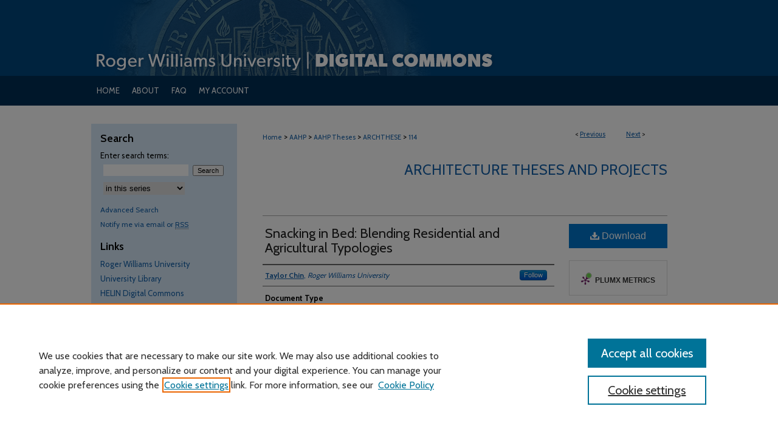

--- FILE ---
content_type: text/html; charset=UTF-8
request_url: https://docs.rwu.edu/archthese/114/
body_size: 7111
content:

<!DOCTYPE html>
<html lang="en">
<head><!-- inj yui3-seed: --><script type='text/javascript' src='//cdnjs.cloudflare.com/ajax/libs/yui/3.6.0/yui/yui-min.js'></script><script type='text/javascript' src='//ajax.googleapis.com/ajax/libs/jquery/1.10.2/jquery.min.js'></script><!-- Adobe Analytics --><script type='text/javascript' src='https://assets.adobedtm.com/4a848ae9611a/d0e96722185b/launch-d525bb0064d8.min.js'></script><script type='text/javascript' src=/assets/nr_browser_production.js></script>

<!-- def.1 -->
<meta charset="utf-8">
<meta name="viewport" content="width=device-width">
<title>
"Snacking in Bed: Blending Residential and Agricultural Typologies" by Taylor Chin
</title>


<!-- FILE article_meta-tags.inc --><!-- FILE: /srv/sequoia/main/data/assets/site/article_meta-tags.inc -->
<meta itemprop="name" content="Snacking in Bed: Blending Residential and Agricultural Typologies">
<meta property="og:title" content="Snacking in Bed: Blending Residential and Agricultural Typologies">
<meta name="twitter:title" content="Snacking in Bed: Blending Residential and Agricultural Typologies">
<meta property="article:author" content="Taylor Chin">
<meta name="author" content="Taylor Chin">
<meta name="robots" content="noodp, noydir">
<meta name="description" content="The project will explore the generation of a productive residence in an urban setting. The thesis analyzes the cultural conditions of such a building and how it might fit into the urban fabric of a city. In addition, it will investigate the scaling of such a building and how a plot of land will answer to population density as well as agricultural use. A standardized set of building layers will be clearly defined as a rationale for designing a building that conforms to the site and cultural concerns. The summation of these considerations and intents will be a building that supplies the community with a food-producing building and recreational landscape while also">
<meta itemprop="description" content="The project will explore the generation of a productive residence in an urban setting. The thesis analyzes the cultural conditions of such a building and how it might fit into the urban fabric of a city. In addition, it will investigate the scaling of such a building and how a plot of land will answer to population density as well as agricultural use. A standardized set of building layers will be clearly defined as a rationale for designing a building that conforms to the site and cultural concerns. The summation of these considerations and intents will be a building that supplies the community with a food-producing building and recreational landscape while also">
<meta name="twitter:description" content="The project will explore the generation of a productive residence in an urban setting. The thesis analyzes the cultural conditions of such a building and how it might fit into the urban fabric of a city. In addition, it will investigate the scaling of such a building and how a plot of land will answer to population density as well as agricultural use. A standardized set of building layers will be clearly defined as a rationale for designing a building that conforms to the site and cultural concerns. The summation of these considerations and intents will be a building that supplies the community with a food-producing building and recreational landscape while also">
<meta property="og:description" content="The project will explore the generation of a productive residence in an urban setting. The thesis analyzes the cultural conditions of such a building and how it might fit into the urban fabric of a city. In addition, it will investigate the scaling of such a building and how a plot of land will answer to population density as well as agricultural use. A standardized set of building layers will be clearly defined as a rationale for designing a building that conforms to the site and cultural concerns. The summation of these considerations and intents will be a building that supplies the community with a food-producing building and recreational landscape while also">
<meta name="keywords" content="agricultural, residential, mised use, urban, architecture">
<meta name="bepress_citation_series_title" content="Architecture Theses and Projects">
<meta name="bepress_citation_author" content="Chin, Taylor">
<meta name="bepress_citation_author_institution" content="Roger Williams University">
<meta name="bepress_citation_title" content="Snacking in Bed: Blending Residential and Agricultural Typologies">
<meta name="bepress_citation_date" content="2018">
<!-- FILE: /srv/sequoia/main/data/assets/site/ir_download_link.inc -->
<!-- FILE: /srv/sequoia/main/data/assets/site/article_meta-tags.inc (cont) -->
<meta name="bepress_citation_pdf_url" content="https://docs.rwu.edu/cgi/viewcontent.cgi?article=1114&amp;context=archthese">
<meta name="bepress_citation_abstract_html_url" content="https://docs.rwu.edu/archthese/114">
<meta name="bepress_citation_online_date" content="2018/6/14">
<meta name="viewport" content="width=device-width">
<!-- Additional Twitter data -->
<meta name="twitter:card" content="summary">
<!-- Additional Open Graph data -->
<meta property="og:type" content="article">
<meta property="og:url" content="https://docs.rwu.edu/archthese/114">
<meta property="og:site_name" content="DOCS@RWU">




<!-- FILE: article_meta-tags.inc (cont) -->
<meta name="bepress_is_article_cover_page" content="1">


<!-- sh.1 -->
<link rel="stylesheet" href="/ir-style.css" type="text/css" media="screen">
<link rel="stylesheet" href="/ir-custom.css" type="text/css" media="screen">
<link rel="stylesheet" href="../ir-custom.css" type="text/css" media="screen">
<link rel="stylesheet" href="/ir-local.css" type="text/css" media="screen">
<link rel="stylesheet" href="../ir-local.css" type="text/css" media="screen">
<link rel="stylesheet" href="/ir-print.css" type="text/css" media="print">
<link type="text/css" rel="stylesheet" href="/assets/floatbox/floatbox.css">
<link rel="alternate" type="application/rss+xml" title="Site Feed" href="/recent.rss">
<link rel="shortcut icon" href="/favicon.ico" type="image/x-icon">
<!--[if IE]>
<link rel="stylesheet" href="/ir-ie.css" type="text/css" media="screen">
<![endif]-->

<!-- JS  -->
<script type="text/javascript" src="/assets/jsUtilities.js"></script>
<script type="text/javascript" src="/assets/footnoteLinks.js"></script>
<script type="text/javascript" src="/assets/scripts/yui-init.pack.js"></script>
<script type="text/javascript" src="/assets/scripts/bepress-init.debug.js"></script>
<script type="text/javascript" src="/assets/scripts/JumpListYUI.pack.js"></script>

<!-- end sh.1 -->




<script type="text/javascript">var pageData = {"page":{"environment":"prod","productName":"bpdg","language":"en","name":"ir_series:article","businessUnit":"els:rp:st"},"visitor":{}};</script>

</head>
<body id="geo-series">
<!-- FILE /srv/sequoia/main/data/docs.rwu.edu/assets/header.pregen --><!-- FILE: /srv/sequoia/main/data/assets/site/mobile_nav.inc --><!--[if !IE]>-->
<script src="/assets/scripts/dc-mobile/dc-responsive-nav.js"></script>

<header id="mobile-nav" class="nav-down device-fixed-height" style="visibility: hidden;">
  
  
  <nav class="nav-collapse">
    <ul>
      <li class="menu-item active device-fixed-width"><a href="https://docs.rwu.edu" title="Home" data-scroll >Home</a></li>
      <li class="menu-item device-fixed-width"><a href="https://docs.rwu.edu/do/search/advanced/" title="Search" data-scroll ><i class="icon-search"></i> Search</a></li>
      <li class="menu-item device-fixed-width"><a href="https://docs.rwu.edu/communities.html" title="Browse" data-scroll >Browse All Content</a></li>
      <li class="menu-item device-fixed-width"><a href="/cgi/myaccount.cgi?context=archthese" title="My Account" data-scroll >My Account</a></li>
      <li class="menu-item device-fixed-width"><a href="https://docs.rwu.edu/about.html" title="About" data-scroll >About</a></li>
      <li class="menu-item device-fixed-width"><a href="https://network.bepress.com" title="Digital Commons Network" data-scroll ><img width="16" height="16" alt="DC Network" style="vertical-align:top;" src="/assets/md5images/8e240588cf8cd3a028768d4294acd7d3.png"> Digital Commons Network™</a></li>
    </ul>
  </nav>
</header>

<script src="/assets/scripts/dc-mobile/dc-mobile-nav.js"></script>
<!--<![endif]-->
<!-- FILE: /srv/sequoia/main/data/docs.rwu.edu/assets/header.pregen (cont) -->



<div id="rwu">
	<div id="container">
		<a href="#main" class="skiplink" accesskey="2" >Skip to main content</a>

					
			<div id="header">
				<a href="https://docs.rwu.edu" id="banner_link" title="DOCS@RWU" >
					<img id="banner_image" alt="DOCS@RWU" width='980' height='125' src="/assets/md5images/020efdcbabeb0260ee232130c93206be.png">
				</a>	
				
			</div>
					
			<div id="navigation">
				<!-- FILE: /srv/sequoia/main/data/assets/site/ir_navigation.inc --><div id="tabs" role="navigation" aria-label="Main"><ul><li id="tabone"><a href="https://docs.rwu.edu" title="Home" ><span>Home</span></a></li><li id="tabtwo"><a href="https://docs.rwu.edu/about.html" title="About" ><span>About</span></a></li><li id="tabthree"><a href="https://docs.rwu.edu/faq.html" title="FAQ" ><span>FAQ</span></a></li><li id="tabfour"><a href="https://docs.rwu.edu/cgi/myaccount.cgi?context=archthese    " title="My Account" ><span>My Account</span></a></li></ul></div>


<!-- FILE: /srv/sequoia/main/data/docs.rwu.edu/assets/header.pregen (cont) -->
			</div>
		

		<div id="wrapper">
			<div id="content">
				<div id="main" class="text">

<script type="text/javascript" src="/assets/floatbox/floatbox.js"></script>  
<!-- FILE: /srv/sequoia/main/data/assets/site/article_pager.inc -->

<div id="breadcrumb"><ul id="pager">

                
                 
<li>&lt; <a href="https://docs.rwu.edu/archthese/116" class="ignore" >Previous</a></li>
        
        
        

                
                 
<li><a href="https://docs.rwu.edu/archthese/112" class="ignore" >Next</a> &gt;</li>
        
        
        
<li>&nbsp;</li></ul><div class="crumbs"><!-- FILE: /srv/sequoia/main/data/assets/site/ir_breadcrumb.inc -->

<div class="crumbs" role="navigation" aria-label="Breadcrumb">
	<p>
	
	
			<a href="https://docs.rwu.edu" class="ignore" >Home</a>
	
	
	
	
	
	
	
	
	
	
	 <span aria-hidden="true">&gt;</span> 
		<a href="https://docs.rwu.edu/saahp" class="ignore" >AAHP</a>
	
	
	
	
	
	
	 <span aria-hidden="true">&gt;</span> 
		<a href="https://docs.rwu.edu/saahp_thesis" class="ignore" >AAHP Theses</a>
	
	
	
	
	
	
	 <span aria-hidden="true">&gt;</span> 
		<a href="https://docs.rwu.edu/archthese" class="ignore" >ARCHTHESE</a>
	
	
	
	
	
	 <span aria-hidden="true">&gt;</span> 
		<a href="https://docs.rwu.edu/archthese/114" class="ignore" aria-current="page" >114</a>
	
	
	
	</p>
</div>


<!-- FILE: /srv/sequoia/main/data/assets/site/article_pager.inc (cont) --></div>
</div>
<!-- FILE: /srv/sequoia/main/data/assets/site/ir_series/article/index.html (cont) -->
<!-- FILE: /srv/sequoia/main/data/assets/site/ir_series/article/article_info.inc --><!-- FILE: /srv/sequoia/main/data/assets/site/openurl.inc -->

























<!-- FILE: /srv/sequoia/main/data/assets/site/ir_series/article/article_info.inc (cont) -->
<!-- FILE: /srv/sequoia/main/data/assets/site/ir_download_link.inc -->









	
	
	
    
    
    
	
		
		
		
	
	
	
	
	
	

<!-- FILE: /srv/sequoia/main/data/assets/site/ir_series/article/article_info.inc (cont) -->
<!-- FILE: /srv/sequoia/main/data/assets/site/ir_series/article/ir_article_header.inc -->


<div id="series-header">
<!-- FILE: /srv/sequoia/main/data/assets/site/ir_series/ir_series_logo.inc -->



 






	
	
	
	
	
	
<!-- FILE: /srv/sequoia/main/data/assets/site/ir_series/article/ir_article_header.inc (cont) --><h2 id="series-title"><a href="https://docs.rwu.edu/archthese" >Architecture Theses and Projects</a></h2></div>
<div style="clear: both">&nbsp;</div>

<div id="sub">
<div id="alpha">
<!-- FILE: /srv/sequoia/main/data/assets/site/ir_series/article/article_info.inc (cont) --><div id='title' class='element'>
<h1><a href='https://docs.rwu.edu/cgi/viewcontent.cgi?article=1114&amp;context=archthese'>Snacking in Bed: Blending Residential and Agricultural Typologies</a></h1>
</div>
<div class='clear'></div>
<div id='authors' class='element'>
<h2 class='visually-hidden'>Authors</h2>
<p class="author"><a href='https://docs.rwu.edu/do/search/?q=%28author%3A%22Taylor%20Chin%22%20AND%20-bp_author_id%3A%5B%2A%20TO%20%2A%5D%29%20OR%20bp_author_id%3A%28%221974b29b-40ae-4383-87fb-f1e333290666%22%29&start=0&context=136419'><strong>Taylor Chin</strong>, <em>Roger Williams University</em></a><a rel="nofollow" href="https://network.bepress.com/api/follow/subscribe?user=YzUzM2JlZjlmNWVmZDhhNw%3D%3D&amp;institution=NGNlMmQwMmZjYTBhYjhhNg%3D%3D&amp;format=html" data-follow-set="user:YzUzM2JlZjlmNWVmZDhhNw== institution:NGNlMmQwMmZjYTBhYjhhNg==" title="Follow Taylor Chin" class="btn followable">Follow</a><br />
</p></div>
<div class='clear'></div>
<div id='document_type' class='element'>
<h2 class='field-heading'>Document Type</h2>
<p>Thesis</p>
</div>
<div class='clear'></div>
<div id='abstract' class='element'>
<h2 class='field-heading'>Abstract</h2>
<p>The project will explore the generation of a productive residence in an urban setting. The thesis analyzes the cultural conditions of such a building and how it might fit into the urban fabric of a city. In addition, it will investigate the scaling of such a building and how a plot of land will answer to population density as well as agricultural use. A standardized set of building layers will be clearly defined as a rationale for designing a building that conforms to the site and cultural concerns. The summation of these considerations and intents will be a building that supplies the community with a food-producing building and recreational landscape while also</p>
</div>
<div class='clear'></div>
<div id='recommended_citation' class='element'>
<h2 class='field-heading'>Recommended Citation</h2>
<!-- FILE: /srv/sequoia/main/data/assets/site/ir_series/ir_citation.inc --><p>
    Chin, Taylor, "Snacking in Bed: Blending Residential and Agricultural Typologies" (2018). <em>Architecture Theses and Projects</em>.  114.
    <br>
    
    
        https://docs.rwu.edu/archthese/114
    
</p>
<!-- FILE: /srv/sequoia/main/data/assets/site/ir_series/article/article_info.inc (cont) --></div>
<div class='clear'></div>
</div>
    </div>
    <div id='beta_7-3'>
<!-- FILE: /srv/sequoia/main/data/assets/site/info_box_7_3.inc --><!-- FILE: /srv/sequoia/main/data/assets/site/openurl.inc -->

























<!-- FILE: /srv/sequoia/main/data/assets/site/info_box_7_3.inc (cont) -->
<!-- FILE: /srv/sequoia/main/data/assets/site/ir_download_link.inc -->









	
	
	
    
    
    
	
		
		
		
	
	
	
	
	
	

<!-- FILE: /srv/sequoia/main/data/assets/site/info_box_7_3.inc (cont) -->


	<!-- FILE: /srv/sequoia/main/data/assets/site/info_box_download_button.inc --><div class="aside download-button">
      <a id="pdf" class="btn" href="https://docs.rwu.edu/cgi/viewcontent.cgi?article=1114&amp;context=archthese" title="PDF (13.4&nbsp;MB) opens in new window" target="_blank" > 
    	<i class="icon-download-alt" aria-hidden="true"></i>
        Download
      </a>
</div>


<!-- FILE: /srv/sequoia/main/data/assets/site/info_box_7_3.inc (cont) -->
	<!-- FILE: /srv/sequoia/main/data/assets/site/info_box_embargo.inc -->
<!-- FILE: /srv/sequoia/main/data/assets/site/info_box_7_3.inc (cont) -->

<!-- FILE: /srv/sequoia/main/data/assets/site/info_box_custom_upper.inc -->
<!-- FILE: /srv/sequoia/main/data/assets/site/info_box_7_3.inc (cont) -->
<!-- FILE: /srv/sequoia/main/data/assets/site/info_box_openurl.inc -->
<!-- FILE: /srv/sequoia/main/data/assets/site/info_box_7_3.inc (cont) -->

<!-- FILE: /srv/sequoia/main/data/assets/site/info_box_article_metrics.inc -->






<div id="article-stats" class="aside hidden">

    <p class="article-downloads-wrapper hidden"><span id="article-downloads"></span> DOWNLOADS</p>
    <p class="article-stats-date hidden">Since June 14, 2018</p>

    <p class="article-plum-metrics">
        <a href="https://plu.mx/plum/a/?repo_url=https://docs.rwu.edu/archthese/114" class="plumx-plum-print-popup plum-bigben-theme" data-badge="true" data-hide-when-empty="true" ></a>
    </p>
</div>
<script type="text/javascript" src="//cdn.plu.mx/widget-popup.js"></script>





<!-- Article Download Counts -->
<script type="text/javascript" src="/assets/scripts/article-downloads.pack.js"></script>
<script type="text/javascript">
    insertDownloads(12314627);
</script>


<!-- Add border to Plum badge & download counts when visible -->
<script>
// bind to event when PlumX widget loads
jQuery('body').bind('plum:widget-load', function(e){
// if Plum badge is visible
  if (jQuery('.PlumX-Popup').length) {
// remove 'hidden' class
  jQuery('#article-stats').removeClass('hidden');
  jQuery('.article-stats-date').addClass('plum-border');
  }
});
// bind to event when page loads
jQuery(window).bind('load',function(e){
// if DC downloads are visible
  if (jQuery('#article-downloads').text().length > 0) {
// add border to aside
  jQuery('#article-stats').removeClass('hidden');
  }
});
</script>



<!-- Adobe Analytics: Download Click Tracker -->
<script>

$(function() {

  // Download button click event tracker for PDFs
  $(".aside.download-button").on("click", "a#pdf", function(event) {
    pageDataTracker.trackEvent('navigationClick', {
      link: {
          location: 'aside download-button',
          name: 'pdf'
      }
    });
  });

  // Download button click event tracker for native files
  $(".aside.download-button").on("click", "a#native", function(event) {
    pageDataTracker.trackEvent('navigationClick', {
        link: {
            location: 'aside download-button',
            name: 'native'
        }
     });
  });

});

</script>
<!-- FILE: /srv/sequoia/main/data/assets/site/info_box_7_3.inc (cont) -->



	<!-- FILE: /srv/sequoia/main/data/assets/site/info_box_disciplines.inc -->




	





	<div id="beta-disciplines" class="aside">
		<h4>Included in</h4>
	<p>
		
				
					<a href="https://network.bepress.com/hgg/discipline/773" title="Architecture Commons" >Architecture Commons</a>
				
				
			
		
	</p>
	</div>



<!-- FILE: /srv/sequoia/main/data/assets/site/info_box_7_3.inc (cont) -->

<!-- FILE: /srv/sequoia/main/data/assets/site/bookmark_widget.inc -->

<div id="share" class="aside">
<h2>Share</h2>
	
	<div class="a2a_kit a2a_kit_size_24 a2a_default_style">
    	<a class="a2a_button_facebook"></a>
    	<a class="a2a_button_linkedin"></a>
		<a class="a2a_button_whatsapp"></a>
		<a class="a2a_button_email"></a>
    	<a class="a2a_dd"></a>
    	<script async src="https://static.addtoany.com/menu/page.js"></script>
	</div>
</div>

<!-- FILE: /srv/sequoia/main/data/assets/site/info_box_7_3.inc (cont) -->
<!-- FILE: /srv/sequoia/main/data/assets/site/info_box_geolocate.inc --><!-- FILE: /srv/sequoia/main/data/assets/site/ir_geolocate_enabled_and_displayed.inc -->

<!-- FILE: /srv/sequoia/main/data/assets/site/info_box_geolocate.inc (cont) -->

<!-- FILE: /srv/sequoia/main/data/assets/site/info_box_7_3.inc (cont) -->

	<!-- FILE: /srv/sequoia/main/data/assets/site/zotero_coins.inc -->

<span class="Z3988" title="ctx_ver=Z39.88-2004&amp;rft_val_fmt=info%3Aofi%2Ffmt%3Akev%3Amtx%3Ajournal&amp;rft_id=https%3A%2F%2Fdocs.rwu.edu%2Farchthese%2F114&amp;rft.atitle=Snacking%20in%20Bed%3A%20Blending%20Residential%20and%20Agricultural%20Typologies&amp;rft.aufirst=Taylor&amp;rft.aulast=Chin&amp;rft.jtitle=Architecture%20Theses%20and%20Projects&amp;rft.date=2018-01-01">COinS</span>
<!-- FILE: /srv/sequoia/main/data/assets/site/info_box_7_3.inc (cont) -->

<!-- FILE: /srv/sequoia/main/data/assets/site/info_box_custom_lower.inc -->
<!-- FILE: /srv/sequoia/main/data/assets/site/info_box_7_3.inc (cont) -->
<!-- FILE: /srv/sequoia/main/data/assets/site/ir_series/article/article_info.inc (cont) --></div>

<div class='clear'>&nbsp;</div>
<!-- FILE: /srv/sequoia/main/data/assets/site/ir_series/article/ir_article_custom_fields.inc -->


<!-- FILE: /srv/sequoia/main/data/assets/site/ir_series/article/article_info.inc (cont) -->

<!-- FILE: /srv/sequoia/main/data/assets/site/ir_series/article/index.html (cont) -->
<!-- FILE /srv/sequoia/main/data/assets/site/footer.pregen --></div>
	<div class="verticalalign">&nbsp;</div>
	<div class="clear">&nbsp;</div>

</div>

	<div id="sidebar" role="complementary">
	<!-- FILE: /srv/sequoia/main/data/assets/site/ir_sidebar_7_8.inc -->

	<!-- FILE: /srv/sequoia/main/data/assets/site/ir_sidebar_sort_sba.inc --><!-- FILE: /srv/sequoia/main/data/assets/site/ir_sidebar_custom_upper_7_8.inc -->

<!-- FILE: /srv/sequoia/main/data/assets/site/ir_sidebar_sort_sba.inc (cont) -->
<!-- FILE: /srv/sequoia/main/data/assets/site/ir_sidebar_search_7_8.inc --><h2>Search</h2>


	
<form method='get' action='https://docs.rwu.edu/do/search/' id="sidebar-search">
	<label for="search" accesskey="4">
		Enter search terms:
	</label>
		<div>
			<span class="border">
				<input type="text" name='q' class="search" id="search">
			</span> 
			<input type="submit" value="Search" class="searchbutton" style="font-size:11px;">
		</div>
	<label for="context" class="visually-hidden">
		Select context to search:
	</label> 
		<div>
			<span class="border">
				<select name="fq" id="context">
					
					
						<option value='virtual_ancestor_link:"https://docs.rwu.edu/archthese"'>in this series</option>
					
					
					
					<option value='virtual_ancestor_link:"https://docs.rwu.edu"'>in this repository</option>
					<option value='virtual_ancestor_link:"http:/"'>across all repositories</option>
				</select>
			</span>
		</div>
</form>

<p class="advanced">
	
	
		<a href="https://docs.rwu.edu/do/search/advanced/?fq=virtual_ancestor_link:%22https://docs.rwu.edu/archthese%22" >
			Advanced Search
		</a>
	
</p>
<!-- FILE: /srv/sequoia/main/data/assets/site/ir_sidebar_sort_sba.inc (cont) -->
<!-- FILE: /srv/sequoia/main/data/assets/site/ir_sidebar_notify_7_8.inc -->


	<ul id="side-notify">
		<li class="notify">
			<a href="https://docs.rwu.edu/archthese/announcements.html" title="Email or RSS Notifications" >
				Notify me via email or <acronym title="Really Simple Syndication">RSS</acronym>
			</a>
		</li>
	</ul>



<!-- FILE: /srv/sequoia/main/data/assets/site/urc_badge.inc -->






<!-- FILE: /srv/sequoia/main/data/assets/site/ir_sidebar_notify_7_8.inc (cont) -->

<!-- FILE: /srv/sequoia/main/data/assets/site/ir_sidebar_sort_sba.inc (cont) -->
<!-- FILE: /srv/sequoia/main/data/docs.rwu.edu/assets/ir_sidebar_custom_middle_7_8.inc --><h2>Links</h2>
<ul>
<li><a href="http://rwu.edu/" title="Roger Williams University" >Roger Williams University</a></li>
<li><a href="http://library.rwu.edu/" title="University Library" >University Library</a></li>
<li><a href="http://helindigitalcommons.org" >HELIN Digital Commons</a></li>
<li><a href="https://docs.rwu.edu/exhibit/" target="_blank" >Digital Exhibits</a></li>
</ul><!-- FILE: /srv/sequoia/main/data/assets/site/ir_sidebar_sort_sba.inc (cont) -->
<!-- FILE: /srv/sequoia/main/data/assets/site/ir_sidebar_browse.inc --><h2>Browse</h2>
<ul id="side-browse">


<li class="collections"><a href="https://docs.rwu.edu/communities.html" title="Browse by All Content" >All Content</a></li>
<li class="discipline-browser"><a href="https://docs.rwu.edu/do/discipline_browser/disciplines" title="Browse by Disciplines" >Disciplines</a></li>
<li class="author"><a href="https://docs.rwu.edu/authors.html" title="Browse by Author" >Authors</a></li>


</ul>
<!-- FILE: /srv/sequoia/main/data/assets/site/ir_sidebar_sort_sba.inc (cont) -->
<!-- FILE: /srv/sequoia/main/data/assets/site/ir_sidebar_author_7_8.inc --><h2>Author Corner</h2>






	<ul id="side-author">
		<li class="faq">
			<a href="https://docs.rwu.edu/faq.html" title="Author FAQ" >
				Author FAQ
			</a>
		</li>
		
		
		
	</ul>


<!-- FILE: /srv/sequoia/main/data/assets/site/ir_sidebar_sort_sba.inc (cont) -->
<!-- FILE: /srv/sequoia/main/data/assets/site/ir_sidebar_custom_lower_7_8.inc --><!-- FILE: /srv/sequoia/main/data/assets/site/ir_sidebar_homepage_links_7_8.inc -->

<!-- FILE: /srv/sequoia/main/data/assets/site/ir_sidebar_custom_lower_7_8.inc (cont) -->
	



<!-- FILE: /srv/sequoia/main/data/assets/site/ir_sidebar_sort_sba.inc (cont) -->
<!-- FILE: /srv/sequoia/main/data/assets/site/ir_sidebar_sw_links_7_8.inc -->

	
		
	


	<!-- FILE: /srv/sequoia/main/data/assets/site/ir_sidebar_sort_sba.inc (cont) -->

<!-- FILE: /srv/sequoia/main/data/assets/site/ir_sidebar_geolocate.inc --><!-- FILE: /srv/sequoia/main/data/assets/site/ir_geolocate_enabled_and_displayed.inc -->

<!-- FILE: /srv/sequoia/main/data/assets/site/ir_sidebar_geolocate.inc (cont) -->

<!-- FILE: /srv/sequoia/main/data/assets/site/ir_sidebar_sort_sba.inc (cont) -->
<!-- FILE: /srv/sequoia/main/data/assets/site/ir_sidebar_custom_lowest_7_8.inc -->


<!-- FILE: /srv/sequoia/main/data/assets/site/ir_sidebar_sort_sba.inc (cont) -->
<!-- FILE: /srv/sequoia/main/data/assets/site/ir_sidebar_7_8.inc (cont) -->

		



<!-- FILE: /srv/sequoia/main/data/assets/site/footer.pregen (cont) -->
	<div class="verticalalign">&nbsp;</div>
	</div>

</div>

<!-- FILE: /srv/sequoia/main/data/docs.rwu.edu/assets/ir_footer_content.inc --><div id="footer">
	
	
	<!-- FILE: /srv/sequoia/main/data/assets/site/ir_bepress_logo.inc --><div id="bepress">

<a href="https://www.elsevier.com/solutions/digital-commons" title="Elsevier - Digital Commons" >
	<em>Elsevier - Digital Commons</em>
</a>

</div>
<!-- FILE: /srv/sequoia/main/data/docs.rwu.edu/assets/ir_footer_content.inc (cont) -->
	<a href="http://rwu.edu/" id="footer-logo-link" ><img id="footerlogo" alt="Roger Williams University" width='229' height='100' src="/assets/md5images/6c803c1bfe82198959ffa7a32e70f425.gif"></a>
		<p>
			<a href="https://docs.rwu.edu" title="Home page" accesskey="1" >
					Home
			</a> | 
			<a href="https://docs.rwu.edu/about.html" title="About" >
					About
			</a> | 
			<a href="https://docs.rwu.edu/faq.html" title="FAQ" >
					FAQ
			</a> | 
			<a href="/cgi/myaccount.cgi?context=archthese" title="My Account Page" accesskey="3" >
					My Account
			</a> | 
			<a href="https://docs.rwu.edu/accessibility.html" title="Accessibility Statement" accesskey="0" >
					Accessibility Statement
			</a>
		</p>
		<p>
    			<a class="secondary-link" href="http://www.bepress.com/privacy.html" title="Privacy Policy" >
                                        Privacy
    			</a>
    			<a class="secondary-link" href="http://www.bepress.com/copyright_infringement.html" title="Copyright Policy" >
                                        Copyright
    			</a>	
		</p>
    <p class="attribution"><a href="https://commons.wikimedia.org/wiki/File:Seal_of_Roger_Williams_University,_Bristol,_RI.jpg#filelinks" >Header image courtesy of Wikimedia</a></p> 
	
</div>
<!-- FILE: /srv/sequoia/main/data/assets/site/footer.pregen (cont) -->

</div>
</div>

<!-- FILE: /srv/sequoia/main/data/docs.rwu.edu/assets/ir_analytics.inc --><!-- Global Site Tag (gtag.js) - Google Analytics -->
<script async src="https://www.googletagmanager.com/gtag/js?id=UA-10184710-16"></script>
<script>
  window.dataLayer = window.dataLayer || [];
  function gtag(){dataLayer.push(arguments)};
  gtag('js', new Date());

  gtag('config', 'UA-10184710-16');
</script>
<!-- FILE: /srv/sequoia/main/data/assets/site/footer.pregen (cont) -->

<script type='text/javascript' src='/assets/scripts/bpbootstrap-20160726.pack.js'></script><script type='text/javascript'>BPBootstrap.init({appendCookie:''})</script></body></html>
